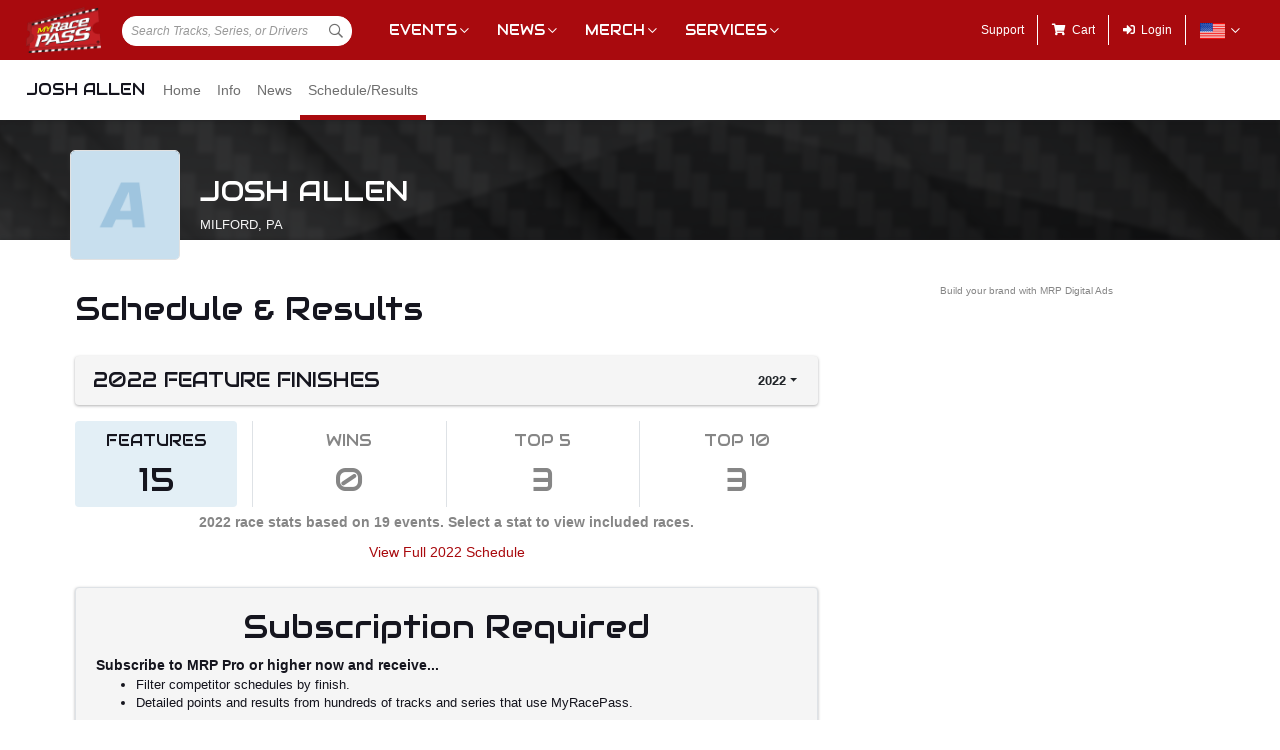

--- FILE ---
content_type: text/css
request_url: https://cdn.myracepass.com/v1/siteresources/framework/css/components.css
body_size: 9011
content:
/*
    This should be componet styling to create the elements based on the UI design.

    Style needs to override/extend styling from Bootstrap 4.3 on the new MVC profiles.
*/

html {
    scroll-behavior: smooth;
}

html, body {
    height: 100%;
}

a {
    color: #151515;
}

a:hover, .text-muted a:hover {
    text-decoration: none;
    color: #111;
}

.text-muted, .text-muted a, .text-muted i {
    color: #868686 !important;
}

.mrp-alt-color {
    color: #6f6f6f;
}

.mrp-table-wrap {
    width: 100%;
    overflow: auto;
}

    .mrp-table-wrap td, .mrp-table-wrap th {
        white-space: nowrap;
    }

.table td {
    vertical-align: middle;
}

body {
    color: #15151e;
    font-size: 13px;
    line-height: 18px;
    padding-bottom: 300px;
    font-family: Arial, Helvetica, sans-serif;
}

h1 {
    font-size: 32px;
    line-height: 38px;
}

h2 {
    font-size: 24px;
    line-height: 26px;
    text-transform: uppercase;
}

h3 {
    font-size: 21px;
    line-height: 26px;
    font-weight: bold;
}

h4 {
    font-size: 16px;
    line-height: 24px;
    text-transform: uppercase;
}

h5 {
    font-size: 15px;
    line-height: 18px;
    font-weight: bold;
}

.mrp-pageHeading {
    padding: 10px 0 20px 0;
}

p {
    font-size: 14px;
    line-height: 22px;
    word-break: break-word;
}

caption {
    caption-side: top;
}

blockquote {
    padding-left: 15px;
    border-left: solid 5px #DEDEDE;
}

blockquote p {
    font-size: 1.1rem;
}

code {
    border: 1px solid #e83e8c;
    padding: 1px;
    border-radius:3px;
}

pre code {
    background-color: #eee;
    border: 1px solid #999;
    display: block;
    padding: 15px;
    border-radius: 3px;
}

.form-check-input {
    margin-top: .1rem;
}

.btn {
    font-size: .8rem;
    text-transform: uppercase;
}

.sticky-top {
    top: 70px;
}

body.mrp-no-menu .sticky-top {
    top: 10px;
}

body.mrp-has-subNav .sticky-top {
    top: 130px;
}

.alert.mrp-icon-alert i:first-child {
    position: absolute;
    left: 20px;
    top: 14px;
    display: block;
}

.alert.mrp-icon-alert {
    padding-left: 38px;
}

.validation-summary-errors {
    display: inline;
}

.alert ul {
    padding: 0 0 0 15px;
    margin: 0;
}

.mrp-hover-icon i {
    /*Using visibility so we do not change the display type of the element*/
    visibility: hidden;
}

.mrp-hover-icon:hover i {
    /*Using visibility so we do not change the display type of the element*/
    visibility: visible !important;
}

/*Remove default fontello margins to better match fontawesome*/
[class^="mrpicon-"]:before, [class*=" mrpicon-"]:before {
    margin-left:0 !important;
    margin-right:0 !important;
}

/*=BEGIN Content Styling*/

.mrp-empty-content {
    display: inline-block;
    margin: 15px;
    color: #417fa9;
    padding: 12px 20px 15px 16px;
    border-left: solid 6px #9fc5df;
    background: #e3eff6;
}

    .mrp-empty-content p {
        margin: 0;
    }

.mrp-heading h1 small,
.mrp-heading h2 small,
.mrp-heading h3 small,
.mrp-heading h4 small,
.mrp-heading h5 small {
    color: #6f6f6f;
    display: block;
    line-height: 1em;
}

.mrp-heading h1 small {
    font-size: 60%;
}

.mrp-heading h2 small {
    font-size: 70%;
}

.mrp-heading h3 small {
    font-size: 75%;
}

.mrp-heading h4 small {
    font-size: 80%;
}

.mrp-heading h5 small {
    font-size: 90%;
}

.mrp-heading h4 {
    margin: 0;
}

.mrp-heading hr {
    margin-top: 0 !important;
}

.mrp-heading h5 {
    font-size: 14px;
    line-height: 22px;
    margin: 0;
}

.mrp-heading-has-img h5 {
    margin: 0 0 0 58px;
    padding: 6px 0;
}

.mrp-heading span {
    padding: .2rem;
}

    .mrp-heading span a {
        text-decoration: underline;
    }

.mrp-heading-has-img img {
    position: relative;
    float: left;
    max-width: 50px;
    border: solid 1px #e1e1e1;
    border-radius: 5px;
}

.mrp-heading-has-img span {
    padding: 1rem 0;
}

body.mrp-has-subNav .mrp-heading.sticky-top {
    /*This was added for the Races view of the Event profile to keep the heading positioned correctly.*/
    top: 120px;
    padding: 10px 10px 0;
    background-color: #f5f5f5;
}

/*=END MRP-HEADING Styling*/

/* =mrp-articleCard*/

.mrp-articleCard section {
    margin-bottom: 30px;
}

.mrp-articleCard a.mrp-articleCardMedia {
    position: relative;
    display: block;
    overflow: hidden;
    margin-bottom: 6px;
    height: 0;
    padding-top: 56.25%; /*expects 16:9 image*/
}

.mrp-articleCard section img {
    position: absolute;
    top: 0;
    left: 0;
    z-index: 10;
    display: block;
    max-width: 100%;
    vertical-align: baseline;
}

.mrp-articleCard section .mrp-articleCardMedia-video img {
    top:50%;
    left:50%;
    min-height:100%;
    min-width:100%;
    transform:translate(-50%, -50%);
}

.mrp-articleCard section a:hover img {
    z-index: -5;
}

.mrp-articleCard section a:hover p {
    color: #fff;
    background: rgba(31,31,33,.7);
}

.mrp-articleCard section p {
    position: absolute;
    top: 0;
    left: 0;
    z-index: 5;
    width: 100%;
    height: 100%;
    min-height: 50px;
    max-height: 100%;
    overflow: hidden;
    margin: 0;
    padding: 2% 4%;
    line-height: 2.4;
    color: #151515;
    background: #f5f5f5;
}

.mrp-articleCard section h5 a {
    display: -webkit-box;
    -webkit-line-clamp: 2;
    -webkit-box-orient: vertical;
    font-size: 15px;
    line-height: 16px;
    overflow: hidden;
    text-overflow: ellipsis;
    margin-bottom: 12px;
    padding: 0;
    height: 34px;
}

/*=END MRP-CARD Styling*/

/*=News Styling*/
.mrp-news-article {
    clear: left;
    display: flex;
    flex-wrap: nowrap;
    margin-bottom: 25px;
}

.mrp-news-article img {
    max-width: 300px;
    margin-right: 20px;
}
/*=END News Styling*/

/*=Generic mrp-article*/

.mrp-article{
    display:flex;
    clear:left;
    flex-wrap:nowrap;
    margin-bottom:25px;
}

.mrp-article img{
    max-width:300px;
    margin-right:20px;
}

/*=END Generic mrp-article*/


/*=Side Column Native Ad Styling*/
.mrp-native-sidebar .mrp-news-article {
    display: block;
    text-align: center;
    margin-bottom: 0px;
}

.mrp-native-sidebar .mrp-news-article img {
    width: 100%;
    max-width: 300px;
    margin: 0px 0px 5px 0px;
}

.mrp-native-sidebar .mrp-news-article section {
    text-align:left;
    width:auto;
    margin-bottom:0px;
}

.mrp-native-sidebar .mrp-news-article section header {
    margin:4px 0px;
}

/*=END Side Column Native Ad Styling*/
.mrp-container {
    border-color: #e1e1e1;
    padding: 20px;
    margin-bottom: 10px;
}

aside .mrp-container {
    margin: 0 auto 25px;
}

section {
    margin-bottom: 10px;
}

    section + section {
        margin-top: 20px;
    }

.mrp-container p {
    margin-bottom: 0;
}

    .mrp-container p + .mrp-container p {
        margin: 1rem 0 0;
    }

.mrp-container.border-top-0,
.mrp-container.border-right-0,
.mrp-container.border-bottom-0,
.mrp-container.border-left-0 {
    border-radius: 0 !important;
}

.mrp-container.rounded-top {
    border-bottom-right-radius: 0 !important;
    border-bottom-left-radius: 0 !important;
}

.mrp-container.rounded-right {
    border-top-left-radius: 0 !important;
    border-bottom-left-radius: 0 !important;
}

.mrp-container.rounded-bottom {
    border-top-right-radius: 0 !important;
    border-top-left-radius: 0 !important;
}

.mrp-container.rounded-left {
    border-top-right-radius: 0 !important;
    border-bottom-right-radius: 0 !important;
}

.mrp-getapp-bg {
    background: url('../img/getapp-bg.jpg') center center no-repeat;
    background-size: cover;
}

a.mrp-fantasy-text, .mrp-fantasy-text {
    color: #510F96;
}

.mrp-fantasy-bg button {
    color: #fff;
}

.mrp-fantasy-bg {
    color: #fff;
    background: url('../img/fantasy-bg.jpg') center center no-repeat;
}

    .mrp-fantasy-bg hr {
        background: rgba(255,255,255,.7);
    }

p.mrp-help-callout a {
    font-size:.9em;
    color: #fff;
    text-decoration: underline;
}

p.mrp-help-callout a:hover {
    color: #fff !important;
    text-decoration:none;
}

.mrp-shadow {
    box-shadow: 0 1px 3px rgba(31,31,33,.35);
}

.mrp-shadow-0 {
    box-shadow: 0 0 0 #fff !important;
}

.mrp-shadow-sm {
    box-shadow: 0 0 1px rgba(31,31,33,.35) !important;
}

.mrp-shadow-lg {
    box-shadow: 0 2px 10px rgba(31,31,33,.35) !important;
}

.mrp-shaded {
    background: #f5f5f5 !important;
}

.mrp-rounded-4 {
    border-radius: 4px !important;
}

.mrp-rounded-8 {
    border-radius: 8px !important;
}

.mrp-rounded-12 {
    border-radius: 12px !important;
}

.mrp-truncate * {
    display: block;
    text-overflow: ellipsis;
    overflow: hidden;
    white-space: nowrap;
}

article hr, .mrp-container hr {
    margin-top: .75rem;
    margin-bottom: .75rem;
}

.mrp-radio-container {
    position: relative;
    padding-left: 32px !important;
}

    .mrp-radio-container + .mrp-radio-container {
        margin-top: 10px;
    }

    .mrp-radio-container .mrp-heading span {
        padding: 0;
        font-size: 14px;
        font-weight: bold;
    }

    .mrp-radio-container label {
        position: absolute;
        width: 100%;
        height: 100%;
        top: 0;
        left: 0;
        margin: 0;
        cursor: pointer;
    }

        .mrp-radio-container label::before {
            position: absolute;
            left: 8px;
            top: 0;
            bottom: 0;
            margin-top: auto;
            margin-bottom: auto;
        }

    .mrp-radio-container input[type="radio"] {
        display: none;
    }

    .mrp-radio-container label::before {
        content: "";
        display: inline-block;
        width: 15px;
        height: 15px;
        border: solid 2px rgba(31,31,33,.35);
        border-radius: 50%;
    }

    .mrp-radio-container input[type="radio"]:checked + label::before {
        border-width: 4px;
        border-color: #ed1c24;
    }

    .mrp-radio-container input[type="radio"]:checked + label {
        z-index: -1;
        cursor: default;
        background: #e1e1e1;
    }

    .mrp-radio-container.disabled, .mrp-radio-container.disabled label{
        cursor: not-allowed;
    }

        .mrp-radio-container.disabled label::before {
            display:none;
        }

label + input[type="checkbox"] {
    vertical-align: middle;
    margin-left: 5px;
}

.mrp-container-filter-inner h2 {
    font-size: 20px;
    line-height: 33px;
    padding-left: 10px;
    margin: 0;
    text-transform: uppercase;
}

.mrp-container-filter-inner .btn {
    white-space: nowrap;
}

.mrp-container-filter-inner p {
    font-size: 13px;
    line-height: 30px;
    padding-left: 10px;
    margin: 0;
}

.mrp-container-altBg1 {
    color: #fff;
    background: #111;
}

.mrp-live-badge h6 {
    font-size: 14px;
    line-height: 1.4em;
    font-weight: bold;
    margin: 0;
}

.mrp-live-badge i {
    font-size: 4em;
}

.mrp-live-badge p {
    font-size: 12px;
    line-height: 1.4em;
}


/*=END CONTAINER Styling*/

label {
    font-weight: bold;
}

.mrp-attribute-list {
    list-style-type: none;
    padding: 0;
    margin: 0;
    color: #6f6f6f;
    line-height: 18px;
}

    .mrp-attribute-list li {
        margin-bottom: 2px;
    }

    .mrp-attribute-list strong {
        float: left;
        width: 140px;
        text-align: right;
        margin: 0 8px 0 0;
        color: #15151e;
    }

    .mrp-attribute-list span {
        float: left;
    }

/*=END Form Styling*/

/*=END Content Styling*/

/*=BEGIN FULL LAYOUT*/
body.mrp-has-subNav #mrp-header {
    height: 120px;
}

nav a {
    color: #fff;
}

main {
    position: relative;
    min-height: calc(100% - 60px);
}

body.mrp-no-menu #main {
    min-height: calc(100%);
}

body.mrp-has-header main::before {
    content: "";
    position: absolute;
    z-index: 30;
    top: 120px;
    left: 0;
    width: 100%;
    height: calc(100% - 120px);
    box-shadow: 0 -1px 3px rgba(31,31,33,.35);
    background: #fff;
}

body.mrp-has-heroHeader main::before {
    top: 450px;
    height: calc(100% - 450px);
}

body.mrp-has-subNav main {
    min-height: calc(100% - 120px);
}

#mrp-profile-header {
    position: relative;
    padding-bottom: 30px;
    background-color: #151515;
}

body.mrp-has-heroHeader #mrp-profile-header {
    height: 560px;
    padding: 0;
}

#mrp-profile-header-image-wrap {
    position: absolute;
    height: 120px;
    width: 100%;
    overflow: hidden;
}

body.mrp-has-heroHeader #mrp-profile-header-image-wrap {
    position: fixed;
    z-index: 10;
    top: 60px;
    left: 0;
    width: 100%;
    height: 450px;
}

body.mrp-has-subNav.mrp-has-heroHeader #mrp-profile-header-image-wrap {
    top: 120px;
}

body.mrp-no-menu.mrp-has-heroHeader #mrp-profile-header-image-wrap {
    top: 0;
}

#mrp-profile-header-image-wrap::after {
    content: "";
    position: absolute;
    top: 0;
    left: 0;
    width: 100%;
    height: 100%;
    background: rgba(0,0,0,.5);
    display: none;
}

body:not(.mrp-has-heroHeader) #mrp-profile-header-image-wrap::after {
    display: block;
}

#mrp-profile-header-image-wrap img {
    position: absolute;
    top: -100%;
    left: 0;
    bottom: -100%;
    margin: auto;
    width: 100%;
    min-height: 450px;
}

body:not(.mrp-has-heroHeader) #mrp-profile-header-image-wrap img {
    left: -20px;
    width: calc(100% + 40px);
    filter: blur(2px);
}

#mrp-profile-header section {
    position: relative;
    top: 30px;
    z-index: 30;
    overflow: visible;
}

    #mrp-profile-header section img {
        float: left;
        width: 110px;
        height: 110px;
        margin: 0 20px 0 0;
        border: solid 1px #e1e1e1;
        border-radius: 5px;
    }

body.mrp-has-heroHeader #mrp-profile-header section img {
    position: relative;
    top: -40px;
    width: 150px;
    height: 150px;
}

#mrp-profile-header section h2 {
    display: table-cell;
    color: #fff;
    font-size: 28px;
    line-height: 28px;
    height: 110px;
    vertical-align: middle;
    margin: 0;
}

    #mrp-profile-header section h2 small {
        line-height: normal;
        display: inline-block;
        font-family: Arial, Helvetica, sans-serif;
        font-size: 13px;
        color: #f5f5f5;
        padding: 10px 0 0;
    }

        #mrp-profile-header section h2 small a,
        #mrp-profile-header section h2 small a:link,
        #mrp-profile-header section h2 small a:active,
        #mrp-profile-header section h2 small a:visited {
            color: #f5f5f5;
        }

            #mrp-profile-header section h2 small a:hover {
                color: #ed1c24;
            }

body.mrp-has-heroHeader #mrp-profile-header section h2 {
    color: #000;
}

    body.mrp-has-heroHeader #mrp-profile-header section h2 small {
        color: #6f6f6f;
    }

#mrp-profile-header section, #mrp-page-content, .mrp-page-content {
    max-width: 1140px;
    margin: 0 auto;
    width: 98%;
}

#mrp-page-content.container-fluid, .mrp-page-content.container-fluid {
    max-width:none;
}

body.mrp-has-heroHeader #mrp-profile-header section {
    top: 450px;
    background: #fff;
}

#mrp-page-content, .mrp-page-content {
    position: relative;
    z-index: 40;
    padding: 20px 5px;
    width: calc(98% - 10px);
    background: #fff;
}

.mrp-content-menu {
    list-style: none;
    font-size: 1.1em;
    padding: 0;
    text-transform: uppercase;
}

.mrp-content-menu-with-filter li:last-child {
    flex: 0 0 30px !important;
    text-transform: none;
}

    .mrp-content-menu-with-filter li:last-child a {
        padding: .4em;
    }

.mrp-content-filter i {
    font-size: 1.7em;
}

.mrp-content-menu li {
    flex: 1 1 auto !important;
    line-height: 20px;
}

.mrp-content-menu a {
    display: block;
    padding: .6em 0;
    border-bottom: solid 5px #e1e1e1;
}

    .mrp-content-menu a:hover {
        border-bottom-color: #cdcdcd;
    }

.mrp-content-menu li.active a {
    border-bottom-color: #a90a0e;
}

.blueimp-gallery > .indicator {
    /*Hide the thumbnails to prevent display issues for MRPFRAME-10468*/
    display: none !important;
}

.blueimp-gallery .video-content {
    max-width: 80% !important;
    max-height: 80% !important;
}

/*Calendar Date Icon*/
a.mrp-calendar-date-link {
    color: inherit;
    text-decoration: none;
}

.mrp-calendar-date {
    position: relative;
    width: 65px;
    height: 65px;
    margin: 0 0 10px;
    border-radius: 6px;
    background: #FFF;
    border: 1px solid rgba(0, 0, 0, 0.4);
}

    .mrp-calendar-date .mrp-calendar-header {
        position: absolute;
        top: 0px;
        width: 100%;
        left: 0px;
        border-radius: 6px 6px 0px 0px;
        background: #444;
        height: 20px;
        font-size: 11px;
        color: #EEE;
    }

    .mrp-calendar-date .mrp-calendar-year {
        position: absolute;
        right: 5px;
        top: 3px;
    }

    .mrp-calendar-date .mrp-calendar-month {
        position: absolute;
        left: 5px;
        top: 3px;
        text-transform: uppercase;
    }

    .mrp-calendar-date .mrp-calendar-day {
        margin-top: 26px;
        width: 100%;
        text-align: center;
        font-size: 22px;
        font-weight: bold;
    }

    .mrp-calendar-date .mrp-calendar-dow {
        position: absolute;
        bottom: 0px;
        width: 100%;
        left: 0px;
        border-radius: 0px 0px 8px 8px;
        height: 18px;
        text-align: center;
        font-size: 11px;
    }

a:hover .mrp-calendar-date {
    color: #6f6f6f;
}

.mrp-date {
    width: 70px;
    height: 70px;
    border: solid 2px #e1e1e1;
    padding: 8px 4px;
    border-radius: 8px;
    text-align: center;
    text-transform: uppercase;
}

.mrp-date span {
    display: block;
    font-size: 14px;
}

.mrp-date span + span {
    font-size: 30px;
    line-height: 30px;
}

.mrp-date.mrp-date-reversed span {
    font-size: 30px;
    line-height: 32px;
}

.mrp-date.mrp-date-reversed span + span {
    font-size: 14px;
    line-height: 14px;
}


/* Begin dropdown overrides*/

.dropdown .btn {
    font-family: Arial;
    font-weight: bold;
    text-transform: uppercase;
}

.mrp-container-filter-inner .dropdown-menu.show {  
    /*This is only being set for dropdowns like those in a schedule year selector*/
    max-height: 200px;
    overflow: auto;
}

.dropdown-item {
    font-size: 12px;
    padding: .25rem 0.7rem;
}

/* End dropdown overrides*/

@media only screen and (max-width: 767px) {

    .mrp-date:not(.mrp-date-static) {
        width: 50px;
        height: 50px;
        padding: 4px;
    }

    .mrp-date:not(.mrp-date-static) span {
        font-size: 12px;
    }

    .mrp-date:not(.mrp-date-static) span + span {
        font-size: 18px;
        line-height: 18px;
    }

    .mrp-date:not(.mrp-date-static).mrp-date-reversed span {
        font-size: 18px;
        line-height: 20px;
    }

    .mrp-date:not(.mrp-date-static).mrp-date-reversed span + span {
        font-size: 12px;
        line-height: 12px;
    }
}

/*End Calendar Date Icon*/


/* =mrp-rowCardWrap*/

.mrp-rowCardWrap {
    display: flex;
    border: solid 1px #e1e1e1;
    border-width: 0 0 1px;
    padding: 0 10px 10px;
    margin: 0 0 10px 0;
}

    .mrp-rowCardWrap:last-child {
        border-bottom: 0 none;
    }

    .mrp-rowCardWrap.mrp-rowCardWrap-noAction {
        display: block;
    }

.mrp-rowCardImage img {
    display: block;
    width: 70px;
    height: 70px;
    border-radius: 6px;
    border: solid 1px #e1e1e1;
}

.mrp-rowCardInfo h3 {
    font-size: 1.7em;
    padding: 0;
    margin-bottom: 0;
    line-height: 1;
}

.mrp-rowCardInfo p {
    line-height: 1.5;
    font-size: 1em;
    margin: 0;
}

.mrp-rowCard {
    display: flex;
    width: calc(100% - 130px); /*considers action width*/
}

.mrp-rowCardWrap-noAction .mrp-rowCard {
    width: auto;
}

.mrp-rowCardWrap-noImage .mrp-rowCard {
    display: block;
}

.mrp-rowCardImage {
    margin-right: 15px;
}

.mrp-rowCardInfo {
    width: calc(100% - 85px); /*considers image width*/
    display: flex;
    flex-direction: column;
    justify-content: center;
}

.mrp-rowCardWrap-noImage .mrp-rowCardInfo {
    width: auto;
}

.mrp-rowCardAction {
    width: 120px;
    margin-left: 10px;
    display: flex;
    flex-direction: column;
    justify-content: center;
}

.mrp-rowCardWrap .mrp-rowCardAction a.btn {
    display: block;
    padding: .375rem;
    white-space: nowrap;
    overflow: hidden;
    text-overflow: ellipsis;
}

.mrp-rowCardWrap-small {
    padding: 10px 0;
}

    .mrp-rowCardWrap-small .mrp-rowCardImage {
        margin-right: 10px;
    }

    .mrp-rowCardWrap-small img {
        width: 50px;
        height: 50px;
    }

    .mrp-rowCardWrap-small .mrp-rowCardInfo h3 {
        font-size: 1.1em;
        margin-bottom: 0;
        line-height: 1.3;
    }

    .mrp-rowCardWrap-small .mrp-rowCardInfo p {
        line-height: 1.1;
        font-size: .9em;
    }

    .mrp-rowCardWrap-small .mrp-rowCard {
        width: calc(100% - 115px); /*considers action width*/
    }

    .mrp-rowCardWrap-small.mrp-rowCardWrap-noAction .mrp-rowCard {
        width: auto;
    }

    .mrp-rowCardWrap-small .mrp-rowCardInfo {
        width: calc(100% - 60px); /*considers image width*/
    }

    .mrp-rowCardWrap-small .mrp-rowCardAction {
        width: 105px;
    }

        .mrp-rowCardWrap-small .mrp-rowCardAction * {
            padding: .25rem .2rem;
            font-size: .6rem;
        }

    .mrp-rowCardWrap-small .mrp-date {
        width: 50px;
        height: 50px;
        padding: 4px;
    }

        .mrp-rowCardWrap-small .mrp-date span {
            font-size: 12px;
        }

            .mrp-rowCardWrap-small .mrp-date span + span {
                font-size: 18px;
                line-height: 18px;
            }

.mrp-rowCardWrap-small .mrp-date.mrp-date-reversed span {
    font-size: 18px;
    line-height: 21px;
}

.mrp-rowCardWrap-small .mrp-date.mrp-date-reversed span + span {
    font-size: 12px;
    line-height: 14px;
}


.mrp-rowCardWrap-large img {
    width: 140px;
    height: 140px;
}

.mrp-rowCardWrap-large .mrp-rowCardInfo {
    width: calc(100% - 155px); /*considers larger image width*/
}

.mrp-rowCardBroadcaster {
    margin-top: .25rem;
    text-align: center;
    padding: 2px;
}

@media only screen and (max-width: 767px) {

    .mrp-rowCardWrap {
        padding-left: 0;
        padding-right: 0;
    }

    .mrp-rowCardImage {
        margin-right: 10px;
    }

        .mrp-rowCardImage img {
            width: 50px;
            height: 50px;
        }

    .mrp-rowCardInfo h3 {
        font-size: 1.1em;
        margin-bottom: 0;
        line-height: 1.2;
    }

    .mrp-rowCardInfo p {
        line-height: 1.1;
        font-size: .9em;
    }

    .mrp-rowCard {
        width: calc(100% - 115px); /*considers action width*/
    }

    .mrp-rowCardInfo {
        width: calc(100% - 60px); /*considers image width*/
    }

    .mrp-rowCardWrap .mrp-rowCardAction {
        width: 105px;
    }

        .mrp-rowCardWrap .mrp-rowCardAction a.btn {
            padding: .25rem .2rem;
            font-size: .6rem;
        }

    .mrp-rowCardBroadcaster {
        padding: 0;
        border: 0 none;
        margin-top: .1rem;
    }
}

.mrp-content-share {
    min-width: 52px !important;
    max-width: 70px !important;
}
/* =End mrp-rowCardWrap*/
/* =mrp-ad-dfp */

#mrp-banner-bottom {
    position: sticky;
    z-index: 999;
    bottom: 0;
    left: 0;
    width: 100%;
    background: rgba(50,50,50,0.95);
}

.mrp-ad-dfp, .mrp-ad-mrpda {
    margin: 0 auto;
    max-width: 100%;
    overflow: hidden;
    text-align: center;
    background: #f9f9f9;
}

    .mrp-ad-dfp div {
        max-width: 100%;
        margin: 0 auto;
        text-align: center;
    }

    .mrp-ad-mrpda font {
        display: none;
    }

/* =End mrp-ad-dfp */

/* =mrp-iconNav */

.mrp-iconNav {
    text-align: center;
    padding: .5rem .8rem;
    border-right: solid 1px #e1e1e1;
}

    .mrp-iconNav:last-child {
        border: 0 none;
    }

    .mrp-iconNav i {
        color: #ee2821;
        display: block;
        font-size: 4em;
        margin-bottom: 10px;
    }

    .mrp-iconNav span {
        display: block;
        font-weight: bold;
    }

    .mrp-iconNav a:hover {
        color: #ed1c24;
    }

.mrp-iconStat {
    text-align: center;
    padding: 0;
}

    .mrp-iconStat .mrp-container {
        padding: .4rem;
        margin: .4rem;
        font-weight: bold;
    }

    .mrp-iconStat span {
        font-size: .85em;
    }

    .mrp-iconStat i {
        padding: 10px 0;
    }

.mrp-iconDetails {
    display: block;
    width: 100%;
    padding: 0;
}

    .mrp-iconDetails i {
        color: #e1e1e1;
        font-size: 1.4em;
        padding-right: 5px;
        vertical-align: middle;
    }

    .mrp-iconDetails li {
        display: block;
        padding: 8px 0;
        line-height: 20px;
        border-top: solid 1px #e1e1e1;
    }

    .mrp-iconDetails ul {
        padding-left: 28px;
    }

        .mrp-iconDetails ul li {
            border: 0 none;
            padding: 0;
        }

/* =END mrp-iconNav */


/* =Begin MRP Extras */

.mrp-rotate-270 {
    transform: rotate(270deg) translateZ(0);
    display: block;
}

.mrp-rotate-315 {
    transform: rotate(315deg) translateZ(0);
}

/* =END MRP Extras*/


/* =Begin MRP Date Picker */

.bootstrap-datetimepicker-widget table td span {
    width: 64px;
}

/* =END MRP Date Picker*/

/* =MRP Points / Results */

.mrp-points-rank {
    width: 45px;
}

.mrp-points-num {
    width: 50px;
}

.mrp-points-pic {
    width: 35px;
}

.mrp-points-driver {
    white-space: nowrap;
}

.mrp-points-stat {
    width: 90px;
}

.mrp-points-total {
    width: 100px;
}

    .mrp-points-total small {
        font-size: .9em;
    }

td.mrp-results-label {
    padding: 0;
}

table td.bg-success {
    /*First used for drag "win" side bar*/
    color: #fff;
    background-color: #28a745 !important;
}

td.mrp-pairings-label {
    width: 100px;
}

table.table-fixed {
    table-layout: fixed;
    word-wrap: break-word;
}

    table.table-fixed td {
        vertical-align: top;
    }


/* =END MRP Points / Results */

/* =LIVE TIMING */
#mrp-live-embed {
    width: 100%;
    /*160 enough of an offset to show the top menus and give just a little space for the live viewer to fit on the screen*/
    height: calc(100vh - 160px);
    min-height: 500px;
}

#mrp-live-embed.mrp-live-embed-full {
    /*Full screen mode needs much less of the height removed.*/
    height: calc(100vh - 10px);
}

/* =END LIVE TIMING */

/*=BEGIN SUPER PAGE STYLING*/
.elementDownload .fileThumb {
    display: none;
}

.elementWrap {
    margin: 0 20px 20px;
}

    .elementWrap h1,
    .elementWrap h2,
    .elementWrap h3,
    .elementWrap h4,
    .elementWrap h5,
    .elementWrap h6 {
        font-family: Arial, Helvetica, sans-serif;
        font-weight: normal;
        margin-bottom: .75rem;
    }

.elementHeading {
    margin: 0 0 15px;
}

    .elementHeading span {
        display: block;
        margin: 0 0 0 15px;
        font-style: italic;
    }

.elementMedia {
    text-align: center;
}

.elementWrap img {
    border-radius: 3px;
    padding: 2px;
    border: solid 1px #e1e1e1;
    max-width: 94%;
}

.elementWrap.elementGallery .singlePhoto {
    float: none;
    margin: 0 auto 20px;
    text-align: center;
}

    .elementWrap.elementGallery .singlePhoto img {
        max-width: 100%;
    }

.elementWrap .quickGalWrap_left {
    float: left;
}

.elementWrap .quickGalWrap_right {
    float: right;
}

.elementWrap .listCol {
    display: inline-block;
    min-width: 20%;
    max-width: 46%;
    margin: 0 1%;
    vertical-align: top;
}

.elementWrap ul, .elementWrap ol {
    margin: 0;
    padding-left: 15px;
}

.elementWrap ul {
    padding-left: 20px;
}

.elementWrap p {
    margin-bottom: 10px;
}

.elementDownload .file a {
    display: block;
    margin: 0 15px 5px;
    padding: 3px 5px;
    border-radius: 3px;
    background: #e1e1e1;
}

    .elementDownload .file a::before {
        content: "\f15c";
        font-family: "Font Awesome 5 Pro";
        margin: 0 5px 0 0;
    }

.mrp-container .elementWrap {
    margin: 0;
}

/*=END SUPER PAGE STYLING*/

/*= SEAT MAPS*/
.reserved-seating-map-wrapper {
    position: relative;

    /* When the inner svg is zoomed, this prevents it from expanding out of the page and covering other elements.*/
    overflow: hidden;

    /* 
        Centering the contents of this wrapper since the map is set to be a max height. 
        This max height COULD cause the map to not fill the width.
    */
    text-align:center;
}

.reserved-seating-map-svg {
    /* 
        Only allowing the map to be 200px smaller than the view port MAX.
        This allows the map to fully display on the screen at once.
        This rule requires the text-align:center; on reserved-seating-map-wrapper
    */
    max-height: calc(100vh - 240px);
}

.reserved-seating-map-controls-wrapper {
    z-index: 1000;
    border-bottom: solid 1px #dee2e6;
    position: relative;
    height: 50px;
    background: #FFF;
}

.reserved-seating-map-controls {
    position: absolute;
    top: 7px;
    left: 7px;
}

.reserved-seating-map-close-button {
    position: absolute;
    top: 7px;
    right: 7px;
}

.reserved-seating-map-controls-wrapper h4 {
    line-height: 50px;
}

.reserved-seating-map-target {
    fill-opacity: 0;
    cursor: pointer;
}

.reserved-seating-map-target.label {
    cursor: default !important;
    fill-opacity:1;
}

.reserved-seating-map-target.label:hover {
    fill-opacity:1;
}

.reserved-seating-map-target:hover {
    fill-opacity: .2;
    cursor: pointer;
}

.reserved-seating-map-target.label.mrp-map-aisle,
.reserved-seating-map-target.label.mrp-map-aisle-stroked{
     fill: #E1E1E1;
}

.reserved-seating-map-target.label.mrp-map-aisle-stroked{
    stroke:#FFF;
    stroke-width:8px;
}

.reserved-seating-map-target.label.mrp-map-walkway {
    fill: #E1E1E1;
}

.reserved-seating-map-target.label.mrp-map-tunnel {
    fill: #E1E1E1;
}

.reserved-seating-map-target.mrp-map-half-opacity {
    opacity: .5;
}

.reserved-seating-map-target.seat.available {
    fill-opacity: 1;
    fill: #009D48;
}

.reserved-seating-map-target.seat.available.accessible-seating {
    fill-opacity: 1;
    fill: #0A6CA9;
}

.reserved-seating-map-target.seat.available:hover {
    fill-opacity: .7;
    stroke: #212529;
    stroke-width: 1px;
}

.reserved-seating-map-target.seat.added {
    fill: #FFF;
    stroke: #212529;
    stroke-width: 2px;
}

.reserved-seating-map-target.unavailable {
    fill-opacity: .2;
    cursor: default;
}

.reserved-seating-map-target.section-full {
    fill-opacity: .2;
    cursor: default;
}

.reserved-seating-map-target text {
    font-family: 'Font Awesome 5 Pro';
    fill: #FFF;
    font-size: 1.1em;
    -webkit-touch-callout: none; /* iOS Safari */
    -webkit-user-select: none; /* Safari */
     -khtml-user-select: none; /* Konqueror HTML */
       -moz-user-select: none; /* Old versions of Firefox */
        -ms-user-select: none; /* Internet Explorer/Edge */
            user-select: none;

}

.reserved-seating-map-target.seat.available:hover text
 {
    fill-opacity: 1;
    stroke-width: 0px;
}

.reserved-seating-map-target.seat.added text{
     fill:#000;
     stroke-width: 0px;
     fill-opacity: 1;
}


.reserved-seating-loading-block {
    text-align: center;
    height: 500px;
    padding-top: 240px;
}

.reserved-seating-map-banner{
    overflow:hidden;
    position:relative;
    height: 180px;
    background-position:center;
    background-size:cover;
    border-radius:5px;
}

.reserved-seating-map-banner a{
    position:absolute;
    z-index:2;
    height:100%;
    width:100%;
    display:block;
    top:0px;
    left:0px;
    color:#FFF;
}

.reserved-seating-map-banner a:hover{
    color:#FFF !important;
    text-shadow:1px 0px 3px #000;
}

.reserved-seating-map-banner a h1{
    line-height:180px;
    text-transform:uppercase;
}

.reserved-seating-map-banner .cover{
    position:absolute;
    z-index:1;
    width:100%;
    height: 100%;
    background:#000;
    opacity: 0.7;
    top: 0px;
    left: 0px;
}

.reserved-seating-map-banner:hover .cover {
    opacity: 0.5;
}

.reserved-seating-map-track-direction-indicator {
    position: absolute;
    text-align: center;
    z-index: 1000;
    font-size: 18px;
    text-transform: uppercase;
    padding: 12px 8px;
    background: #15151F;
    width: 100%;
    text-align: center;
    color: #FFF;
    margin: 0px;
}

.reserved-seating-map-track-direction-indicator.down {
    bottom: 0;
}

.reserved-seating-map-track-direction-indicator.down + .reserved-seating-map-svg{
    padding-bottom:48px;
}

.reserved-seating-map-track-direction-indicator.up {
    top: 60px;
}

.reserved-seating-map-track-direction-indicator.up + .reserved-seating-map-svg{
    padding-top:60px;
}

.reserved-seating-map-track-direction-indicator.right {
     /*This style may not be correct.  We can change on the first map using right.*/
    writing-mode: vertical-lr;
    text-orientation: upright;
    right: 0;
    top:50px;
    width:auto;
    height:calc(100% - 50px);
}

.reserved-seating-map-track-direction-indicator.left {
     /*This style may not be correct.  We can change on the first map using left.*/
    writing-mode: vertical-lr;
    text-orientation: upright;
    left: 15px;
    top:50px;
    width:auto;
    height:calc(100% - 50px);
}

.reserved-seating-selected-item-qty {
    width:110px;
}

@media only screen and (max-width: 600px) {
    .reserved-seating-map-svg {
        /* 
            On smaller screens we force the map to be at least this large.
            This is so there is more room on the screen for zooming/panning the map
        */
        min-height: 300px;
        max-width:100%;
    }
}

/*= END SEAT MAPS*/

/*=BEGIN PRINT TICKETS*/
body.mrp-print-ticket-body {
    background: #f6f6f6;
}

.mrp-print-ticket-wrapper{
    max-width:900px;
    margin:0px auto;
}

.mrp-print-ticket {
    background: #FFF;
    padding:25px;
}

.mrp-print-break {
    page-break-after: always;
}

/*=END PRINT TICKETS*/

/*=BEGIN DTG ITEMS*/
#mrp-dtgitem-wrap{
    position:relative;
}

#mrp-dtgitem-wrap #mrp-loading-screen{
    position:absolute;
    background:#DEDEDE;
    opacity:.5;
    width:100%;
    height:100%;
    z-index:1000;
    top:0px;
    left:0px;
    color:#000;
    padding-top:200px;
}

.mrp-dtg-style {
    width: 100px;
    height:139px;
    cursor: pointer;
}

.mrp-dtg-style strong {
    display: block;
    margin-top: 2px;
    font-size: .8em;
    line-height: 1em;
}

.mrp-dtg-style img {
    width: 96px;
    height:112px;
    border: 2px solid #dee2e6;
}

.mrp-dtg-style.active img {
    border-color: #000;
}

.mrp-dtg-color {
    width: 30px;
    height: 30px;
    cursor: pointer;
}

.mrp-dtg-color.active{
     border: 2px solid #000;
     padding:2px;
}

.row.mrp-dtg-size-row .col{
    padding-left:2px;
    padding-right:2px;
}

.mrp-dtg-size {
    border: 2px solid #dee2e6;
    padding: 2px 4px;
    margin-bottom:4px;
    min-height: 50px;
    cursor: pointer;
}

.mrp-dtg-size h5 {
    font-size: 14px;
}

.mrp-dtg-size.active {
     border-color: #000;
}

/*= END DTG ITEMS*/
/*=END FULL LAYOUT*/


/*=BEGIN RESPONSIVE*/
@media only screen and (max-width: 1351px) {
    body.mrp-has-heroHeader #mrp-profile-header {
        height: 410px;
    }

    body.mrp-has-heroHeader #mrp-profile-header-image-wrap {
        height: 300px;
    }

    #mrp-profile-header-image-wrap img {
        min-height: 300px;
    }

    body.mrp-has-heroHeader #mrp-profile-header section {
        top: 300px;
    }

    body.mrp-has-heroHeader main::before {
        top: 300px;
        height: calc(100% - 300px);
    }
}

@media only screen and (max-width: 991px) {
    body.mrp-has-heroHeader main::before {
        top: 120px;
        height: calc(100% - 120px);
    }

    body.mrp-has-heroHeader #mrp-profile-header {
        height: auto;
        padding-bottom: 30px;
    }

        body.mrp-has-heroHeader #mrp-profile-header section {
            top: 30px;
            background: none;
        }

            body.mrp-has-heroHeader #mrp-profile-header section img {
                top: auto;
                width: 110px;
                height: 110px;
            }

            body.mrp-has-heroHeader #mrp-profile-header section h2 {
                color: #fff;
            }

                body.mrp-has-heroHeader #mrp-profile-header section h2 small {
                    color: #f5f5f5;
                }

    body.mrp-has-heroHeader #mrp-profile-header-image-wrap {
        height: 120px;
    }

        body.mrp-has-heroHeader #mrp-profile-header-image-wrap::after {
            display: block;
        }

        body.mrp-has-heroHeader #mrp-profile-header-image-wrap img {
            left: -20px;
            width: calc(100% + 40px);
            filter: blur(10px);
        }
}

/*Medium >= 768 (Small and Below)*/
@media only screen and (max-width: 767px) {

    h1 {
        font-size: 24px;
        line-height: 26px;
    }

    h2 {
        font-size: 21px;
        line-height: 26px;
    }

    h3 {
        font-size: 18px;
        line-height: 24px;
    }

    h4 {
        font-size: 16px;
        line-height: 18px;
    }

    h5 {
        font-size: 14px;
        line-height: 15px;
    }

    .display-4 {
        font-size: 2rem;
    }

    .btn {
        font-size: .7rem;
    }

    #mrp-profile-header section h2 {
        font-size: 22px;
        line-height: 22px;
    }

        #mrp-profile-header section h2 small {
            padding-top: 4px;
        }

    body {
        padding-bottom: 0;
    }

    .mrp-iconNav i {
        font-size: 2em;
        margin-bottom: 5px;
    }

    .mrp-iconStat .mrp-container {
        padding: .2rem;
        margin: .3rem;
    }

    .mrp-iconStat i {
        padding: 5px;
        font-size: 1.4em;
    }

    td.mrp-pairings-label {
        width: 85px;
    }

    table.table-fixed {
        font-size: .95em;
        line-height: 1.3;
    }
}

/*Small >= 576 (Extra Small and Below)*/
@media only screen and (max-width: 575px) {

    .mrp-heading h2 {
        font-size: 16px;
        line-height: 22px;
    }

    .mrp-container {
        padding: 10px;
    }

    #mrp-profile-header section h2 small {
        display: none;
    }

    .mrp-attribute-list li {
        margin-bottom: 6px;
    }

    .mrp-attribute-list strong,
    .mrp-attribute-list span {
        display: block;
        text-align: left;
        float: none;
    }

    .input-group.small input {
        font-size: 1.1em;
    }

    .input-group.small button {
        padding: .3rem .5rem;
    }

    .mrp-points-pic {
        min-width: 20px;
        padding-left: 0 !important;
        padding-right: 0 !important;
    }

    .elementWrap .quickGalWrap_left,
    .elementWrap .quickGalWrap_right {
        float: none;
        text-align: center;
        margin-bottom: 10px;
    }

    td.mrp-pairings-label {
        width: 70px;
    }

    table.table-fixed {
        font-size: .85em;
        line-height: 1.1;
    }

    .mrp-news-article {
        display: block;
        margin-bottom: 35px;
    }

    .mrp-news-article img {
        max-width:100%;
        margin: 0 0 20px 0;
    }

    .mrp-article img {
        max-width:100px;
    }

    .mrp-article p:last-child{
        margin-bottom: 0;
    }
}

@media only screen and (max-height: 600px) {
    body.mrp-has-subNav .sticky-top, .sticky-top {
        top: 10px;
    }

    body.mrp-has-subNav .mrp-heading.sticky-top {
        /*This was added for the Races view of the Event profile to keep the heading positioned correctly.*/
        top: 0;
        padding: 10px 10px 0;
        background-color: #f5f5f5;
    }
}

/*=END RESPONSIVE*/


@media print {

    body {
        padding-bottom: 60px;
    }

    a, a:not(.btn) {
        text-decoration: none;
    }

        a.btn {
            color: #212529;
            border-color: #e1e1e1;
            background-color: #e1e1e1;
        }

    body.mrp-has-heroHeader #mrp-profile-header {
        height: auto;
        padding-bottom: 30px;
    }

        body.mrp-has-heroHeader #mrp-profile-header section {
            top: 30px;
        }

            body.mrp-has-heroHeader #mrp-profile-header section img {
                top: 0;
                width: 110px;
                height: 110px;
            }

    #mrp-profile-header {
        background: none;
    }

    body.mrp-has-subNav .mrp-heading.sticky-top {
        position: relative;
        top: 0;
        padding: 5px 5px 3px;
        margin: 0 0 10px;
    }

    #mrp-profile-header section h2, #mrp-profile-header section h2 small {
        color: #000;
    }

        #mrp-profile-header section h2 small a, #mrp-profile-header section h2 small a:link, #mrp-profile-header section h2 small a:active, #mrp-profile-header section h2 small a:visited {
            color: #222;
        }

    .col-sm-12 {
        max-width: 100%;
        flex: 0 0 100%;
    }

    .mrp-rowCardWrap {
        page-break-inside: avoid;
    }
	
	.mrp-rowCardInfo p{
		white-space: normal;
	}

    table td.bg-success {
        color: #28a745;
    }

    .mrp-fantasy-bg {
        background: #eee;
        color: #111;
    }

    body.mrp-print-ticket-body {
        background: #FFF;
        width: 100%;
        padding: 0px;
        min-width: 100% !important;
    }

    .mrp-print-ticket-wrapper{
        max-width:100%;
        margin: 0px;
    }

    .mrp-print-ticket{
        padding:0px;
    }
}


/*Responsive Borders*/
@media (min-width: 576px) {
    .border-sm-top {
        border-top: 1px solid #e3e7eb !important;
    }

    .border-sm-right {
        border-right: 1px solid #e3e7eb !important;
    }

    .border-sm-bottom {
        border-bottom: 1px solid #e3e7eb !important;
    }

    .border-sm-left {
        border-left: 1px solid #e3e7eb !important;
    }

    .border-sm-top-0 {
        border-top: 0 !important;
    }

    .border-sm-right-0 {
        border-right: 0 !important;
    }

    .border-sm-bottom-0 {
        border-bottom: 0 !important;
    }

    .border-sm-left-0 {
        border-left: 0 !important;
    }

    .border-sm-x {
        border-left: 1px solid #e3e7eb !important;
        border-right: 1px solid #e3e7eb !important;
    }

    .border-sm-y {
        border-top: 1px solid #e3e7eb !important;
        border-bottom: 1px solid #e3e7eb !important;
    }

    .border-sm {
        border-top: 1px solid #e3e7eb !important;
        border-bottom: 1px solid #e3e7eb !important;
        border-left: 1px solid #e3e7eb !important;
        border-right: 1px solid #e3e7eb !important;
    }

    .border-sm-0 {
        border-top: 0 !important;
        border-bottom: 0 !important;
        border-left: 0 !important;
        border-right: 0 !important;
    }
}

@media (min-width: 768px) {
    .border-md-top {
        border-top: 1px solid #e3e7eb !important;
    }

    .border-md-right {
        border-right: 1px solid #e3e7eb !important;
    }

    .border-md-bottom {
        border-bottom: 1px solid #e3e7eb !important;
    }

    .border-md-left {
        border-left: 1px solid #e3e7eb !important;
    }

    .border-md-top-0 {
        border-top: 0 !important;
    }

    .border-md-right-0 {
        border-right: 0 !important;
    }

    .border-md-bottom-0 {
        border-bottom: 0 !important;
    }

    .border-md-left-0 {
        border-left: 0 !important;
    }

    .border-md-x {
        border-left: 1px solid #e3e7eb !important;
        border-right: 1px solid #e3e7eb !important;
    }

    .border-md-y {
        border-top: 1px solid #e3e7eb !important;
        border-bottom: 1px solid #e3e7eb !important;
    }

    .border-md {
        border-top: 1px solid #e3e7eb !important;
        border-bottom: 1px solid #e3e7eb !important;
        border-left: 1px solid #e3e7eb !important;
        border-right: 1px solid #e3e7eb !important;
    }

    .border-md-0 {
        border-top: 0 !important;
        border-bottom: 0 !important;
        border-left: 0 !important;
        border-right: 0 !important;
    }
}

@media (min-width: 992px) {
    .border-lg-top {
        border-top: 1px solid #e3e7eb !important;
    }

    .border-lg-right {
        border-right: 1px solid #e3e7eb !important;
    }

    .border-lg-bottom {
        border-bottom: 1px solid #e3e7eb !important;
    }

    .border-lg-left {
        border-left: 1px solid #e3e7eb !important;
    }

    .border-lg-top-0 {
        border-top: 0 !important;
    }

    .border-lg-right-0 {
        border-right: 0 !important;
    }

    .border-lg-bottom-0 {
        border-bottom: 0 !important;
    }

    .border-lg-left-0 {
        border-left: 0 !important;
    }

    .border-lg-x {
        border-left: 1px solid #e3e7eb !important;
        border-right: 1px solid #e3e7eb !important;
    }

    .border-lg-y {
        border-top: 1px solid #e3e7eb !important;
        border-bottom: 1px solid #e3e7eb !important;
    }

    .border-lg {
        border-top: 1px solid #e3e7eb !important;
        border-bottom: 1px solid #e3e7eb !important;
        border-left: 1px solid #e3e7eb !important;
        border-right: 1px solid #e3e7eb !important;
    }

    .border-lg-0 {
        border-top: 0 !important;
        border-bottom: 0 !important;
        border-left: 0 !important;
        border-right: 0 !important;
    }
}

@media (min-width: 1200px) {
    .border-xl-top {
        border-top: 1px solid #e3e7eb !important;
    }

    .border-xl-right {
        border-right: 1px solid #e3e7eb !important;
    }

    .border-xl-bottom {
        border-bottom: 1px solid #e3e7eb !important;
    }

    .border-xl-left {
        border-left: 1px solid #e3e7eb !important;
    }

    .border-xl-top-0 {
        border-top: 0 !important;
    }

    .border-xl-right-0 {
        border-right: 0 !important;
    }

    .border-xl-bottom-0 {
        border-bottom: 0 !important;
    }

    .border-xl-left-0 {
        border-left: 0 !important;
    }

    .border-xl-x {
        border-left: 1px solid #e3e7eb !important;
        border-right: 1px solid #e3e7eb !important;
    }

    .border-xl-y {
        border-top: 1px solid #e3e7eb !important;
        border-bottom: 1px solid #e3e7eb !important;
    }

    .border-xl {
        border-top: 1px solid #e3e7eb !important;
        border-bottom: 1px solid #e3e7eb !important;
        border-left: 1px solid #e3e7eb !important;
        border-right: 1px solid #e3e7eb !important;
    }

    .border-xl-0 {
        border-top: 0 !important;
        border-bottom: 0 !important;
        border-left: 0 !important;
        border-right: 0 !important;
    }
}
/* End Responsive Borders*/